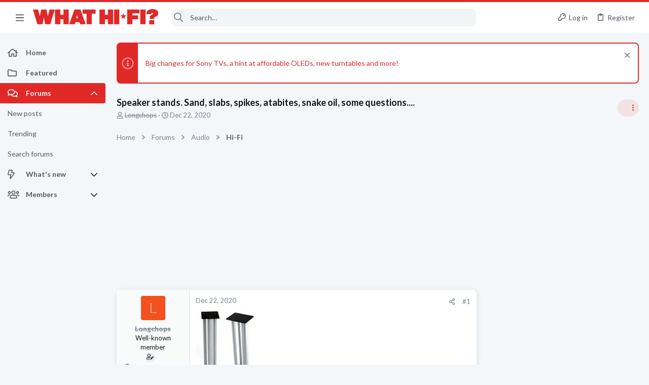

--- FILE ---
content_type: image/svg+xml
request_url: https://forums.whathifi.com/data/medias/svg/Eminent.svg
body_size: 1722
content:
<svg id="Layer_1" data-name="Layer 1" xmlns="http://www.w3.org/2000/svg" viewBox="0 0 100 100"><defs><style>.cls-1,.cls-2{fill:none;stroke:#000;stroke-linecap:round;stroke-linejoin:round;}.cls-1{stroke-width:3px;}.cls-2{stroke-width:2px;}</style></defs><title>Eminent</title><path d="M64.14,10.49c-1.27-3.56-3.25-6.33-6.91-7.67A5,5,0,0,0,51.7,5a13.19,13.19,0,0,0-5.45-.23,39.84,39.84,0,0,1-6,.35C34.2,5.43,34.12,11,31,14c-1.39,1.34-3,1.95-4.23,3.64S25.68,21.21,24.84,23c-1.57,3.27-4.08,5.11-5,9a40.27,40.27,0,0,0-.72,11.7,108.61,108.61,0,0,0,1.5,11.93c.47,2.82.51,6.92,2,9.36,4.88,8,14.79-2.6,17.74-7.26,2.4-3.8,1.91-7.78,2.95-11.66a6.46,6.46,0,0,1-.68-1,8,8,0,0,1-.29-6,2.08,2.08,0,0,1,3.49-.95,14.22,14.22,0,0,1,2.76,4,8.19,8.19,0,0,0,3.61-.55,6.17,6.17,0,0,0,3.08-7.32c-.89-3.43-3.73-3.37-1.64-6.79,1.06-1.73,3.2-3.32,5.24-5C64.67,22.65,65.55,14.44,64.14,10.49ZM38,34.13a2.53,2.53,0,0,1-3.17-3.74c1.53-2.12,8.91-4.58,11.52-4.77,2-.14,3.91,1.53,2.72,3.65-.75,1.36-2.9,1.54-4.24,2A47,47,0,0,0,38,34.13Z"/><path d="M35,60.35a27.45,27.45,0,0,0,8,10.38c6.42,5,11.72,3.82,19,8.31A33.61,33.61,0,0,1,73,90.46a12.11,12.11,0,0,0-1-5.19,11.52,11.52,0,0,0-2-3.11,12.81,12.81,0,0,1,4,1,14,14,0,0,1,6,5.19,13.39,13.39,0,0,0-1-4.15A13,13,0,0,0,75,79a9.25,9.25,0,0,1,3,2.08,11.76,11.76,0,0,1,3,6.23c.51-1.86,1.64-7-1-10.39-1.36-1.76-3.59-2.58-8-4.15a70.15,70.15,0,0,0-7-2.08,43.52,43.52,0,0,1-15-7.26,38.33,38.33,0,0,1-8-8.31Z"/><path class="cls-1" d="M49.45,60.11c1.58,2.25,5.88,7.61,13.16,9.21,5.74,1.25,13.08.1,14.1-2.77a5.3,5.3,0,0,0,0-3.68c-.4-.88-.89-1-.94-1.84-.07-1,.66-1.4.94-2.76a4.86,4.86,0,0,0,0-1.84"/><path class="cls-2" d="M70,56c3,0,4.44.55,7,.26h0a1.46,1.46,0,0,0,1.22-2L77,50.81"/><path class="cls-1" d="M74.5,47.38a2.83,2.83,0,0,0,0,2.07,3,3,0,0,0,4,1c.49-.37.44-.79,1-1,.78-.35,1.36.27,2,0,.8-.33,1-1.73,1-2.07.43-3.75-5-5.82-6-11.42-.53-2.9.74-3.21,0-6.23a14.09,14.09,0,0,0-5-7.27,18.32,18.32,0,0,0-9-4.15"/><path d="M69.26,36.47h1.65A1.09,1.09,0,0,1,72,37.56v3a1.09,1.09,0,0,1-1.09,1.09h0a2.7,2.7,0,0,1-2.7-2.7v-1.4a1.09,1.09,0,0,1,1.09-1.09Z"/><path d="M72.83,31.62c-1.38.31-2.62.48-3.84.71s-2.45.25-3.65.62a12.71,12.71,0,0,0-6.26,4.19.1.1,0,0,1-.14,0,.11.11,0,0,1,0-.12,11.41,11.41,0,0,1,2.4-3.28,13.5,13.5,0,0,1,3.45-2.3,9.31,9.31,0,0,1,4-1.12,7.54,7.54,0,0,1,4.05,1.09.11.11,0,0,1,0,.15A.1.1,0,0,1,72.83,31.62Z"/><path d="M62,41.58c.75-.65,1.52-1.26,2.29-1.9s1.55-1.22,2.34-1.81A13,13,0,0,1,69,36.14a8.09,8.09,0,0,1,3-.79l.1.17a7.91,7.91,0,0,1-2,2.32,12.56,12.56,0,0,1-2.61,1.39c-.87.45-1.76.88-2.66,1.3s-1.79.84-2.71,1.22Z"/><path d="M33.55,61.52c-2.63,0-4.55,1.74-6.91,2.06-1.78.24-2.4-1.5-4.19-2.26-3.91-1.66-7,2.75-3.32,5.55a3.87,3.87,0,0,0-1.29,4.43c1.07,2.41,3.2,1.8,5.1,2,2.09.26,7,3.06,7-1.78,2.77-.27,5.88-1.25,7.49-3.75C39.65,64.48,37.15,61.49,33.55,61.52Zm2.26,5.2A6.38,6.38,0,0,1,31.9,69.2a13.43,13.43,0,0,1-2.11.37L28,69.75v1.8a2.14,2.14,0,0,1-.11.81,8.28,8.28,0,0,1-2.71-.52,13.26,13.26,0,0,0-2-.49c-.52-.06-1-.08-1.47-.09-1.61,0-1.77-.14-2-.77a1.88,1.88,0,0,1,.7-2l2-1.6-2-1.57c-.63-.48-.94-1-.85-1.47a1.09,1.09,0,0,1,.84-.8,2.05,2.05,0,0,1,1.33.15,4.79,4.79,0,0,1,1.2.86,4.9,4.9,0,0,0,4,1.54A10.26,10.26,0,0,0,28,65.35a17,17,0,0,0,2.46-.92,13.82,13.82,0,0,1,2-.75,4.56,4.56,0,0,1,1.17-.16,2.85,2.85,0,0,1,2.56,1.16A2,2,0,0,1,35.81,66.72Z"/><path d="M46.51,91.84a7.77,7.77,0,0,1-.48-.9c-.81-1.84-.33-3.87-.48-5.83a7.44,7.44,0,0,0-1.61-4.34c-1.77-2.06-4.66-2.88-7.19-3.49s-5.72-.85-7.91-2.57c-1.79-1.4-2.44-4.09-4.84-4.66-3.74-.89-3.1,2.64-3.73,5-.81,3.14-3.09,3.69-5.17,5.62-1.47,1.36-3.27,5-4.56.86C9.74,79,11.62,77.65,14,78.21,9.17,76.15,8.12,83,11.65,85.15c5.17,3.11,6.37-6.13,11.1-3.1,2.71,1.73,9.29,9.18,7.13,12.58-.93,1.45-3.92,1.83-4.6.07C24,91.53,29,92,27.5,94.19c1.77-1.84-2.71-3.79-3.22-.24-.43,2.92,2.88,3.7,5,2.8C34.38,94.63,32,86.1,29.1,83.11c4.88,1.75,8.88,0,10.84,5.78,1.66,4.86,4.79,7.81,9.88,6.06-.16.06-.94-.63-1.09-.74a11.16,11.16,0,0,1-1.09-1A8.52,8.52,0,0,1,46.51,91.84Z"/></svg>

--- FILE ---
content_type: image/svg+xml
request_url: https://forums.whathifi.com/styles/medias/svg/Steel.svg
body_size: 786
content:
<svg id="Layer_1" data-name="Layer 1" xmlns="http://www.w3.org/2000/svg" viewBox="0 0 100 100"><defs><style>.cls-1{fill:#231f20;}</style></defs><title>Steel</title><polygon class="cls-1" points="51.74 28.49 2.8 28.49 2.8 16.3 51.74 14.84 51.74 28.49"/><polygon class="cls-1" points="34.26 69.14 17.92 68.9 17.92 27.93 34.26 27.93 34.26 69.14"/><polygon class="cls-1" points="51.74 83.37 3.53 77.68 3.53 65.4 51.74 71.01 51.74 83.37"/><path class="cls-1" d="M51.74,14.84V28.66l44.81.48V19.82ZM95.58,28.17l-42.87-1V15.81l42.87,5Z"/><path class="cls-1" d="M34,28.17v41L82.46,56.76l.63-28.12ZM81.48,55.79,35,68.17v-39l47.13.47Z"/><path class="cls-1" d="M51.63,69.55V83.37L96,65.48l-.3-8Zm43.41-5L52.61,81.91V70.52L94.73,58.41Z"/><polygon class="cls-1" points="51.38 71.75 95.71 57.44 82.22 56.77 33.28 69.29 51.38 71.75"/><polygon class="cls-1" points="17.27 62.64 17.99 62.64 17.99 68.49 3.53 65.4 17.27 62.64"/></svg>